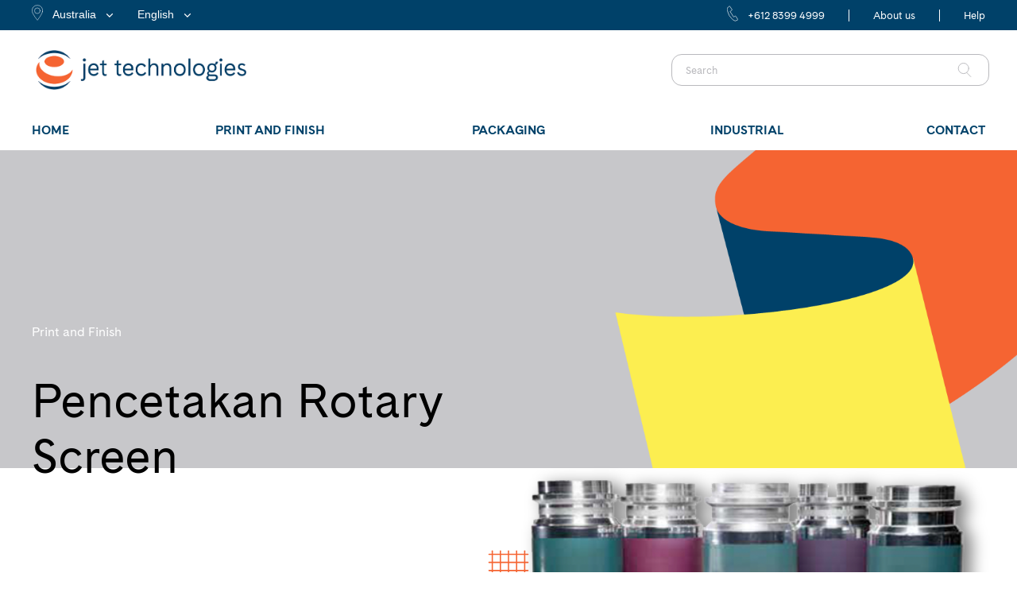

--- FILE ---
content_type: text/css; charset=utf-8
request_url: https://www.jet-ap.com/wp-content/themes/kemana/css/style_dynamic.php?ver=6.1.9
body_size: 3046
content:
/* Webkit */
::selection {
    background: #C7C7CA;
}
/* Gecko/Mozilla */
::-moz-selection {
    background: #C7C7CA;
}
.title .title_on_bottom_wrap .title_on_bottom_holder .title_on_bottom_holder_inner,
.q_progress_bar .progress_content,
.q_progress_bars_vertical .progress_content_outer .progress_content,
.qbutton,
.load_more a,
#submit_comment,
.drop_down .wide .second ul li .qbutton,
.drop_down .wide .second ul li ul li .qbutton,
.portfolio_gallery a .gallery_text_holder,
.filter_holder ul li.active span,
.filter_holder ul li:hover span,
.q_tabs .tabs-nav li.active a,
.q_tabs .tabs-nav li a:hover,
.q_accordion_holder.accordion .ui-accordion-header.ui-state-hover .accordion_mark,
.highlight,
.testimonials .testimonial_nav li.active a,
.gallery_holder ul li .gallery_hover,
.q_progress_bars_icons_inner.square .bar.active .bar_noactive,
.q_progress_bars_icons_inner.square .bar.active .bar_active,
.social_share_dropdown ul li.share_title,
.widget.widget_search form input[type="submit"]:hover,
.widget .tagcloud a,
.q_steps_holder .circle_small span,
.vc_text_separator.full div,
.mejs-controls .mejs-time-rail .mejs-time-current,
.mejs-controls .mejs-time-rail .mejs-time-handle,
.mejs-controls .mejs-horizontal-volume-slider .mejs-horizontal-volume-current,
.q_pie_graf_legend ul li .color_holder,
.q_line_graf_legend ul li .color_holder,
.circle_item .circle:hover,
.single_tags a,
.pagination ul li span,
.pagination ul li a:hover,
.portfolio_navigation .portfolio_prev a:hover,
.portfolio_navigation .portfolio_next a:hover,
.single_links_pages span,
.single_links_pages a:hover span,
.q_box_holder.with_icon,
.title .title_on_bottom_wrap.show_title_on_bottom .title_on_bottom_holder .title_on_bottom_holder_inner,
.shopping_cart_header .header_cart span,
.woocommerce div.message, 
.woocommerce .woocommerce-message, 
.woocommerce .woocommerce-error,
.woocommerce .woocommerce-info,
.woocommerce .button,
.woocommerce-page .button,
.woocommerce-page input[type="submit"],
.woocommerce input[type="submit"],
.woocommerce ul.products li.product .added_to_cart,
.woocommerce .product .onsale,
.woocommerce .product .single-onsale,
.woocommerce-pagination ul.page-numbers li span.current,
.woocommerce-pagination ul.page-numbers li a:hover,
.woocommerce .quantity .minus:hover, 
.woocommerce #content .quantity .minus:hover, 
.woocommerce-page .quantity .minus:hover, 
.woocommerce-page #content .quantity .minus:hover,
.woocommerce .quantity .plus:hover, 
.woocommerce #content .quantity .plus:hover, 
.woocommerce-page .quantity .plus:hover, 
.woocommerce-page #content .quantity .plus:hover,
.woocommerce .quantity input[type="button"]:hover, 
.woocommerce #content .quantity input[type="button"]:hover, 
.woocommerce-page .quantity input[type="button"]:hover, 
.woocommerce-page #content .quantity input[type="button"]:hover,
.woocommerce .quantity input[type="button"]:active, 
.woocommerce #content .quantity input[type="button"]:active, 
.woocommerce-page .quantity input[type="button"]:active,
.woocommerce-page #content .quantity input[type="button"]:active,
.woocommerce .widget_price_filter .price_slider_wrapper .ui-widget-content, 
.woocommerce-page .widget_price_filter .price_slider_wrapper .ui-widget-content,
.woocommerce .widget_price_filter .ui-slider .ui-slider-handle, 
.woocommerce-page .widget_price_filter .ui-slider .ui-slider-handle{
	background-color: #12121E;
}


.portfolio_gallery a .gallery_text_holder,
.gallery_holder ul li .gallery_hover{
	background-color: rgba(18,18,30,0.9);
}

.q_icon_with_title.boxed .icon_holder .fa-stack:hover,
.q_social_icon_holder .fa-stack:hover{
	background-color: #12121E !important;
}

a:hover,
p a:hover,
.box_image_holder .box_icon .fa-stack i.fa-stack-base,
.q_icon_list i,
.q_progress_bars_vertical .progress_number,
.q_counter_holder span.counter,
.box_holder_icon .fa-stack i,
.q_percentage_with_icon,
.portfolio_like a.liked i,
.portfolio_like a:hover i,
.portfolio_single .portfolio_like a.liked i,
.portfolio_single .portfolio_like a:hover i,
.q_tabs.boxed .tabs-nav li.active a,
.q_tabs.boxed .tabs-nav li a:hover,
.q_tabs.vertical .tabs-nav li.active a,
.q_tabs.vertical .tabs-nav li a:hover,
.q_accordion_holder.accordion.with_icon .ui-accordion-header i,
.q_accordion_holder.accordion .ui-accordion-header:hover span.tab-title,
.testimonial_text_inner .testimonial_name .author_desc,
.q_message.with_icon > i,
.q_icon_with_title .icon_holder i,
.q_font_awsome_icon_square i,
.q_font_awsome_icon_stack i,
.q_icon_with_title .icon_with_title_link,
.q_font_awsome_icon i,
.q_progress_bars_icons_inner.normal .bar.active i,
.q_progress_bars_icons_inner .bar.active i.fa-circle,
.q_list.number.circle_number ul>li:before,
.q_list.number ul>li:before,
.blog_holder article .post_description a:hover,
.blog_holder article .post_description .post_author:hover,
.blog_holder article .post_description .post_comments:hover,
.blog_like a:hover i,
.blog_like a.liked i,
.blog_like a:hover span,
.social_share_dropdown ul li:hover .share_text,
.social_share_dropdown ul li :hover i,
#back_to_top:hover,
aside .widget #lang_sel ul ul a:hover,
aside .widget #lang_sel_click ul ul a:hover,
aside .widget #lang_sel_list li a.lang_sel_sel,
aside .widget #lang_sel_list li a:hover,
.portfolio_navigation .portfolio_button a:hover i,
.q_dropcap,
.woocommerce del,
.woocommerce-page del,
.woocommerce del .amount, .woocommerce-page del .amount,
.woocommerce .select2-results li.select2-highlighted,
.woocommerce-page .select2-results li.select2-highlighted,
.woocommerce-checkout .chosen-container .chosen-results li.active-result.highlighted,
.woocommerce-account .chosen-container .chosen-results li.active-result.highlighted,
.woocommerce div.product p[itemprop='price'] span.amount,
.woocommerce ul.tabs li a:hover,
.woocommerce ul.tabs li.active a,
.woocommerce div.cart-collaterals div.cart_totals table tr.order-total strong span.amount,
.woocommerce-page div.cart-collaterals div.cart_totals table tr.order-total strong span.amount,
.woocommerce div.cart-collaterals div.cart_totals table tr.order-total strong,
.woocommerce .checkout-opener-text a,
.woocommerce form.checkout table.shop_table tfoot tr.order-total th,
.woocommerce form.checkout table.shop_table tfoot tr.order-total td span.amount,
.woocommerce aside .widget ul.product-categories a:hover,
.woocommerce-page aside .widget ul.product-categories a:hover,
.select2-container--default.select2-container--open .select2-selection--single,
.select2-container--default .select2-results__option[aria-selected=true],
.select2-container--default .select2-results__option--highlighted[aria-selected]{
	color: #12121E;
}

.q_icon_with_title.circle .icon_holder .fa-stack:hover i.fa-circle, 
.q_font_awsome_icon_stack:hover .fa-circle,
.footer_top a:hover{
	color: #12121E !important;
}

.ajax_loader_html,
.box_image_with_border:hover,
.q_progress_bars_icons_inner.square .bar.active .bar_noactive,
.q_progress_bars_icons_inner.square .bar.active .bar_active,
.portfolio_slider .flex-control-paging li a:hover,
.qode_carousels.gray .flex-control-paging li a:hover,
.testimonials .testimonial_nav li.active a,
.portfolio_slider .flex-control-paging li a.flex-active, 
.qode_carousels.gray .flex-control-paging li a.flex-active,
.widget #searchform.form_focus,
.q_call_to_action.with_border,
.woocommerce .widget_price_filter .ui-slider .ui-slider-handle, 
.woocommerce-page .widget_price_filter .ui-slider .ui-slider-handle{
	border-color: #12121E;
}
.title,
.q_icon_list i,
.q_progress_bar .progress_content_outer,
.q_progress_bars_vertical .progress_content_outer,
.q_box_holder,
.box_holder_icon_inner.square .fa-stack,
.q_call_to_action,
.filter_holder ul li span,
.q_tabs .tabs-nav li a,
.q_accordion_holder.accordion.with_icon .ui-accordion-header,
.q_accordion_holder.accordion .ui-accordion-header .accordion_mark,
.q_dropcap.circle,
.q_dropcap.square,
.q_message,
.price_table_inner ul,
.q_icon_with_title.boxed .icon_holder .fa-stack,
.q_font_awsome_icon_square,
.q_progress_bars_icons_inner.square .bar .bar_noactive,
.q_progress_bars_icons_inner.square .bar .bar_active,
.q_list.number.circle_number ul>li:before,
.q_social_icon_holder .fa-stack,
.social_share_dropdown ul li,
.comment_holder .comment,
#respond textarea,
#respond input[type='text'],
.contact_form input[type='text'],
.contact_form  textarea,
.blog_holder.masonry article .post_text,
.widget.widget_search form input[type="submit"],
.header_top .searchform input[type="submit"],
.widget.widget_search form input[type="text"],
.header_top .searchform input[type="text"],
.mejs-mediaelement,
.circle_item .circle,
.qode_call_to_action.container,
aside .widget #lang_sel > ul > li a,
aside .widget #lang_sel_click > ul > li a,
.portfolio_navigation .portfolio_prev a,
.portfolio_navigation .portfolio_next a,
.single_links_pages a span{
	background-color: #C7C7CA;
}

.box_holder_icon i,
.box_holder_icon .fa-stack i.fa-circle,
.q_icon_with_title.circle .icon_holder .fa-stack i.fa-circle, 
.q_font_awsome_icon_stack .fa-circle,
.q_icon_with_title.boxed .icon_holder .fa-stack, 
.q_font_awsome_icon_square,
.q_progress_bars_icons_inner.normal .bar i,
.q_progress_bars_icons_inner .bar i.fa-circle,
.q_social_icon_holder .fa-stack i.fa-circle{
	color: #C7C7CA;
}

.q_icon_with_title.with_border_line .icon_text_inner{
	border-color: #C7C7CA;
}
body{
		 color: #000000; 	 font-size: 16px; 		
}
span.highlight {
	background-color: #C7C7CA;
}

.header_bottom{
	background-color: rgba(255,255,255,1);
}
header.sticky .header_bottom{
	background-color: rgba(255,255,255,1) !important;
}
.header_top{
	background-color: rgba(0,65,105,1);
}
header.sticky .header_top{
	background-color: rgba(0,65,105,1);
}


	.content{
		margin-top: 0px;
	}

.logo_wrapper,
.side_menu_button,
.shopping_cart_inner
{
	height: 100px;
}




nav.main_menu > ul > li > a{
	line-height: 100px;
}
.drop_down .second .inner ul,
.drop_down .second .inner ul li ul,
nav.main_menu > ul > li:hover > a span,
header.sticky nav.main_menu > ul > li:hover > a span,
.shopping_cart_header .header_cart:hover, 
.shopping_cart_header:hover .header_cart,
.shopping_cart_dropdown
{
	background-color: rgba(0,0,0,0.8);
}





h1{
			font-size: 60px; 	line-height: 70px; 		font-weight: 400; }
.title h1,
.title .title_on_bottom_holder h1{
									text-align: left;
	}
.title .separator{
	text-align: left;
	 
		margin-left:0;
		margin-right:0;
		display: inline-block;
	}
.title h6,
.title
{
	text-align: left;
}
h2,
h2 a{
			font-size: 36px; 	line-height: 48px; 		font-weight: 400; }
h3,h3 a{
			font-size: 30px; 	line-height: 44px; 		font-weight: 400; }
h4,
h4 a{
			font-size: 24px; 	line-height: 24px; 		font-weight: 400; }
h5,
h5 a{
			font-size: 22px; 	line-height: 30px; 		font-weight: 400; }
h6{
			font-size: 16px; 			font-weight: 400; 	}

.q_icon_list p,
.q_list.circle ul>li,
.q_list.number ul>li{
			font-size: 16px; 	font-weight: 400; }		

p{
	color: #000000;		font-size: 16px;	line-height: 22px;				}
.portfolio_navigation .portfolio_prev a i,
.portfolio_navigation .portfolio_next a i,
.portfolio_navigation .portfolio_button a i,
.portfolio_like span,
.portfolio_single .portfolio_like span,
.filter_holder ul li span,
.blog_like span,
.social_share_dropdown ul li a,
.social_share_dropdown ul li i,
.single_links_pages a span,
#respond textarea,
#respond input[type='text'],
.contact_form input[type='text'],
.contact_form  textarea,
.pagination ul li a,
.pagination ul li.next a i,
.pagination ul li.prev a i,
.pagination ul li.last a i,
.pagination ul li.first a i,
.side_menu a,
.side_menu li,
.side_menu span,
.side_menu p,
.side_menu .widget.widget_rss li a.rsswidget,
.side_menu #wp-calendar caption,
.side_menu #wp-calendar th, 
.side_menu #wp-calendar td,
.widget.widget_archive select,
.widget.widget_categories select,
.widget.widget_text select,
.footer_top .widget_recent_entries > ul > li > span,
.header_top #lang_sel ul li ul li a,
.header_top #lang_sel ul li ul li a:visited,
.header_top #lang_sel_click ul li ul li a,
.header_top #lang_sel_click ul li ul li a:visited,
footer #lang_sel_list.lang_sel_list_horizontal a,
footer #lang_sel_list.lang_sel_list_vertical a,
.side_menu #lang_sel_list.lang_sel_list_horizontal a,
.side_menu #lang_sel_list.lang_sel_list_vertical a,
#lang_sel_footer a,
.blog_holder article.format-quote .social_share_title,
.blog_holder article.format-link .social_share_title {
	color: #000000;}
footer #lang_sel ul li a,
footer #lang_sel ul ul a,
footer #lang_sel_click ul li a,
footer #lang_sel_click ul ul a,
footer #lang_sel_click ul ul a span,
section.side_menu #lang_sel ul li a,
section.side_menu #lang_sel ul ul a,
section.side_menu #lang_sel ul ul a:visited,
section.side_menu #lang_sel_click > ul > li > a,
section.side_menu #lang_sel_click ul ul a,
section.side_menu #lang_sel_click ul ul a:visited{
	color: #000000 !important;}
.qbutton, #submit_comment, .load_more a{
	color: #12121e; 			font-size: 16px; 		line-height: 16px; 		height: 16px; 		font-style: normal; 		font-weight: 400; 		background-color: #FCEE50; }
	.qbutton:hover,
	#submit_comment:hover,
	.load_more a:hover{
		 color: #12121e !important; 			}
	.qbutton:hover,
	#submit_comment:hover,
	.load_more a:hover{
		 background-color: #ffffff !important; 			}
	.footer_top_holder,	footer #lang_sel > ul > li > a,	footer #lang_sel_click > ul > li > a{
		background-color: #b9b9bd;
	}
	footer #lang_sel ul ul a,footer #lang_sel_click ul ul a,footer #lang_sel ul ul a:visited,footer #lang_sel_click ul ul a:visited{
		background-color: #b9b9bd !important;
	}
.footer_top .column_inner > div h6 { 
	color:#004169;
}
	footer,
	.footer_top,
	.footer_top p,
	.footer_top li{
		color: #ffffff;
	}
	.footer_top a{
		color: #ffffff !important;
	}
	.footer_top a:hover{
		color: #12121E !important;
	}
	.footer_bottom_holder, #lang_sel_footer{
		background-color:#004169;
	}
.footer_bottom p, .footer_bottom span, .footer_bottom p a, #lang_sel_footer ul li a,
footer #lang_sel > ul > li > a,
footer #lang_sel_click > ul > li > a,
footer #lang_sel a.lang_sel_sel,
footer #lang_sel_click a.lang_sel_sel,
footer #lang_sel ul ul a,
footer #lang_sel_click ul ul a,
footer #lang_sel ul ul a:visited,
footer #lang_sel_click ul ul a:visited,
footer #lang_sel_list.lang_sel_list_horizontal a,
footer #lang_sel_list.lang_sel_list_vertical a,
#lang_sel_footer a{
	color:#ffffff;
}
	.qode_call_to_action.container{
		background-color:;
	}



--- FILE ---
content_type: text/css; charset=utf-8
request_url: https://www.jet-ap.com/wp-content/themes/kemana/css/style_dynamic_responsive.php?ver=6.1.9
body_size: 185
content:
@media only screen and (max-width: 1000px){
		.header_bottom {
		background-color: #ffffff;
	}
	}
@media only screen and (min-width: 480px) and (max-width: 768px){
	
		.parallax section{
		height: auto !important;
		min-height: autopx;
	}
		
	}

@media only screen and (max-width: 480px){
	
		.parallax section{
		height: auto !important;
		min-height: autopx;
	}
		
	
	}

--- FILE ---
content_type: image/svg+xml
request_url: https://www.jet-ap.com/wp-content/uploads/2018/03/Screen-Materials.svg
body_size: 892
content:
<svg id="Icon_Art" data-name="Icon Art" xmlns="http://www.w3.org/2000/svg" viewBox="0 0 90 90"><defs><style>.cls-1{fill:none;stroke:#f56432;stroke-linecap:round;stroke-linejoin:round;stroke-width:1.5px;}</style></defs><title>Artboard 13</title><line class="cls-1" x1="25.49" y1="21.37" x2="25.49" y2="68.33"/><line class="cls-1" x1="35.24" y1="21.37" x2="35.24" y2="68.33"/><line class="cls-1" x1="45" y1="21.37" x2="45" y2="68.33"/><line class="cls-1" x1="54.76" y1="21.37" x2="54.76" y2="68.33"/><line class="cls-1" x1="64.51" y1="21.37" x2="64.51" y2="68.33"/><line class="cls-1" x1="21.52" y1="64.36" x2="68.48" y2="64.36"/><line class="cls-1" x1="21.52" y1="54.6" x2="68.48" y2="54.6"/><line class="cls-1" x1="21.52" y1="44.85" x2="68.48" y2="44.85"/><line class="cls-1" x1="21.52" y1="35.09" x2="68.48" y2="35.09"/><line class="cls-1" x1="21.52" y1="25.34" x2="68.48" y2="25.34"/></svg>

--- FILE ---
content_type: application/x-javascript
request_url: https://www.jet-ap.com/wp-content/themes/kemana/js/default_dynamic.php?ver=6.1.9
body_size: 1856
content:

function ajaxSubmitCommentForm(){
	"use strict";

	var options = { 
		success: function(){
			$j("#commentform textarea").val("");
			$j("#commentform .success p").text("Comment has been sent!");
		}
	}; 
	
	$j('#commentform').submit(function() {
		$j(this).find('input[type="submit"]').next('.success').remove();
		$j(this).find('input[type="submit"]').after('<div class="success"><p></p></div>');
		$j(this).ajaxSubmit(options); 
		return false; 
	}); 
}
var header_height = 90;
var min_header_height = 45;
var scroll_amount_for_sticky = 90;

	header_height = 100;
var logo_height = 51; // elision logo height
var logo_width = 177; // elision logo width
	logo_height = 126;
	logo_width = 669;
	

/*
**	Init placeholder for search widget
*/
function addPlaceholderSearchWidget(){
	"use strict";
	
	$j('.widget.widget_search form input:text, .header_top .searchform input:text').each(
		function(i,el) {
		if (!el.value || el.value === '') {
			el.placeholder = 'Search Here';
		}
	});
}


var geocoder;
var map;

function initialize() {
	"use strict";
  // Create an array of styles.
  var mapStyles = [
    {
      stylers: [
				{hue: "#324156" },
				{saturation: -60},
				{lightness: -20},
				{gamma: 1.51}
			]
    }
  ];
  var qodeMapType = new google.maps.StyledMapType(mapStyles,
    {name: "Qode Map"});

	geocoder = new google.maps.Geocoder();
	var latlng = new google.maps.LatLng(-34.397, 150.644);
	var myOptions = {
		zoom: 12,
				scrollwheel: false,
				center: latlng,
		zoomControl: true,
		zoomControlOptions: {
			style: google.maps.ZoomControlStyle.SMALL,
			position: google.maps.ControlPosition.RIGHT_CENTER
		},
		scaleControl: false,
			scaleControlOptions: {
			position: google.maps.ControlPosition.LEFT_CENTER
		},
		streetViewControl: false,
			streetViewControlOptions: {
			position: google.maps.ControlPosition.LEFT_CENTER
		},
		panControl: false,
		panControlOptions: {
			position: google.maps.ControlPosition.LEFT_CENTER
		},
		mapTypeControl: false,
		mapTypeControlOptions: {
			mapTypeIds: [google.maps.MapTypeId.ROADMAP, 'qode_style'],
			style: google.maps.MapTypeControlStyle.HORIZONTAL_BAR,
			position: google.maps.ControlPosition.LEFT_CENTER
		},
				mapTypeId: 'qode_style'
			};
	map = new google.maps.Map(document.getElementById("map_canvas"), myOptions);
	  map.mapTypes.set('qode_style', qodeMapType);
	}

function codeAddress(data) {
	"use strict";
	
	if (data === '')
		return;

	var contentString = '<div id="content">'+
	'<div id="siteNotice">'+
	'</div>'+
	'<div id="bodyContent">'+
	'<p>'+data+'</p>'+
	'</div>'+
	'</div>';
	var infowindow = new google.maps.InfoWindow({
		content: contentString
	});
	geocoder.geocode( { 'address': data}, function(results, status) {
		if (status === google.maps.GeocoderStatus.OK) {
			map.setCenter(results[0].geometry.location);
			var marker = new google.maps.Marker({
				map: map, 
				position: results[0].geometry.location,
								title: data['store_title']
			});
			google.maps.event.addListener(marker, 'click', function() {
				infowindow.open(map,marker);
			});
			//infowindow.open(map,marker);
		}
	});
}

var $j = jQuery.noConflict();

$j(document).ready(function() {
	"use strict";

	showContactMap();
});

function showContactMap() {
	"use strict";

	if($j("#map_canvas").length > 0){
		initialize();
		codeAddress("");
		codeAddress("");
		codeAddress("");
		codeAddress("");
		codeAddress("");
	}
}

var no_ajax_pages = [];
var qode_root = 'https://www.jet-ap.com/';
var theme_root = 'https://www.jet-ap.com/wp-content/themes/kemana/';
var parallax_speed = 5;
var header_style_admin = "light";

			no_ajax_pages.push('https://www.jet-ap.com/id/product/industrial/bahan-kimia/');	
			no_ajax_pages.push('https://www.jet-ap.com/id/product/print-and-finish-id/stock-label-khusus/');	
			no_ajax_pages.push('https://www.jet-ap.com/id/product/print-and-finish-id/rotary-tooling-anilox-rollers/');	
			no_ajax_pages.push('https://www.jet-ap.com/id/product/print-and-finish-id/pencetakan-rotary-screen/');	
			no_ajax_pages.push('https://www.jet-ap.com/id/product/print-and-finish-id/mesin-pencetak/');	
			no_ajax_pages.push('https://www.jet-ap.com/id/product/print-and-finish-id/plat-cetak-perlatan-prepress/');	
			no_ajax_pages.push('https://www.jet-ap.com/id/product/print-and-finish-id/serba-aneka-barang-percetakan/');	
			no_ajax_pages.push('https://www.jet-ap.com/id/product/print-and-finish-id/tinta-pelapis/');	
			no_ajax_pages.push('https://www.jet-ap.com/id/product/print-and-finish-id/mesin-finishing/');	
			no_ajax_pages.push('https://www.jet-ap.com/id/product/print-and-finish-id/penekanan-label-digital/');	
			no_ajax_pages.push('https://www.jet-ap.com/id/product/print-and-finish-id/solusi-pembersih/');	
			no_ajax_pages.push('https://www.jet-ap.com/id/product/packaging-solutions/produk-industri-wine/');	
			no_ajax_pages.push('https://www.jet-ap.com/id/product/packaging-solutions/mesin-vertical-form-fill-seal/');	
			no_ajax_pages.push('https://www.jet-ap.com/id/product/packaging-solutions/tutup-botol-twist-off/');	
			no_ajax_pages.push('https://www.jet-ap.com/id/product/packaging-solutions/kantung-dasar-kotak/');	
			no_ajax_pages.push('https://www.jet-ap.com/id/product/packaging-solutions/penutup-kemasan/');	
			no_ajax_pages.push('https://www.jet-ap.com/id/product/packaging-solutions/kontainer-foil/');	
			no_ajax_pages.push('https://www.jet-ap.com/id/product/packaging-solutions/kemasan-fleksibel/');	
			no_ajax_pages.push('https://www.jet-ap.com/id/product/packaging-solutions/segel-cup-fill/');	
			no_ajax_pages.push('https://www.jet-ap.com/id/product/packaging-solutions/kemasan-kopi/');	
			no_ajax_pages.push('https://www.jet-ap.com/id/product/packaging-solutions/aseptic-packaging-2/');	
			no_ajax_pages.push('https://www.jet-ap.com/id/product/packaging-solutions/bahan-perekat-lem-industri/');	
			no_ajax_pages.push('https://www.jet-ap.com/id/product/print-and-finish/adhesives-for-print/');	
			no_ajax_pages.push('');
			no_ajax_pages.push('');
			no_ajax_pages.push('');
			no_ajax_pages.push('');
			no_ajax_pages.push('');
			no_ajax_pages.push('');
			no_ajax_pages.push('');
			no_ajax_pages.push('');
				

			no_ajax_pages.push('https://www.jet-ap.com/');	
				
			no_ajax_pages.push('https://www.jet-ap.com/id/');	
				
		no_ajax_pages.push('');


--- FILE ---
content_type: image/svg+xml
request_url: https://www.jet-ap.com/wp-content/uploads/2018/01/select-drop.svg
body_size: 314
content:
<svg xmlns="http://www.w3.org/2000/svg" viewBox="0 0 6.74 4.13"><defs><style>.cls-1{fill:none;stroke:#fff;stroke-linecap:round;stroke-miterlimit:10;}</style></defs><title>Asset 2</title><g id="Layer_2" data-name="Layer 2"><g id="Artwork"><polyline class="cls-1" points="6.24 0.5 3.31 3.42 0.5 0.61"/></g></g></svg>